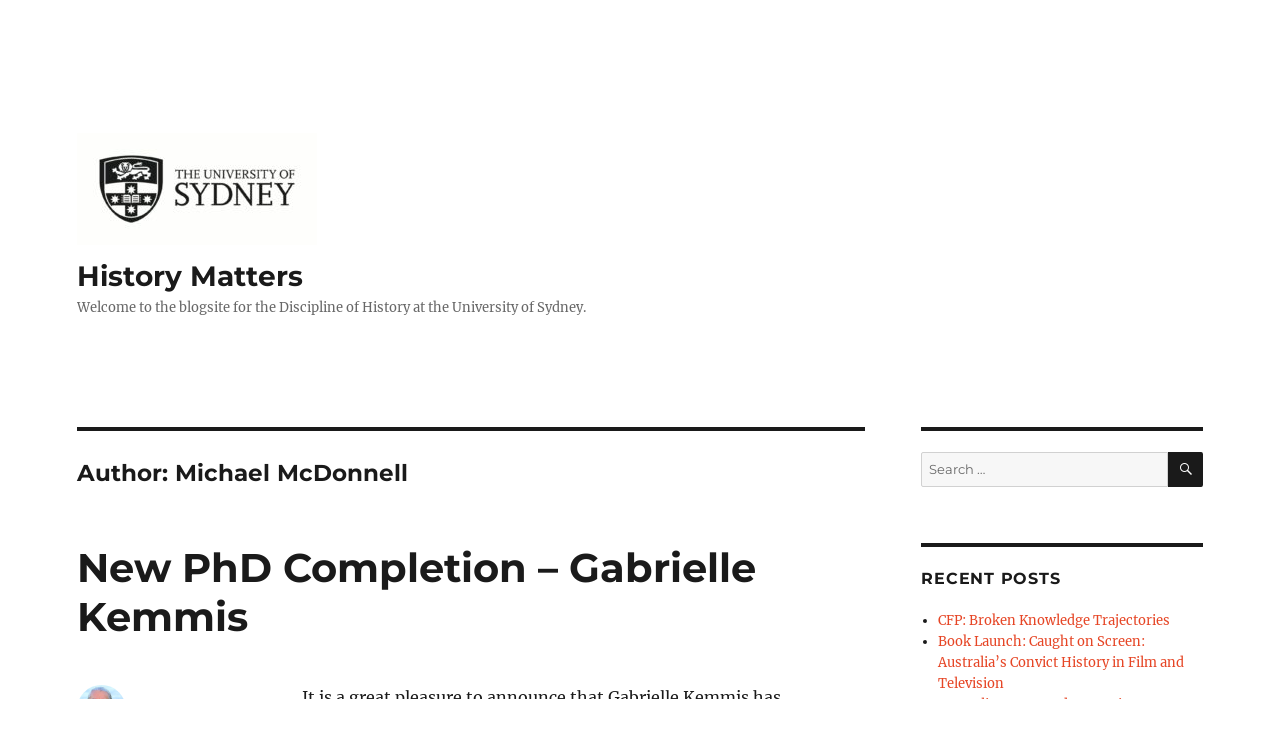

--- FILE ---
content_type: text/html; charset=UTF-8
request_url: https://historymatters.sydney.edu.au/author/mmcd2151/page/12/
body_size: 21625
content:
<!DOCTYPE html>
<html lang="en-AU" prefix="og: https://ogp.me/ns#" class="no-js">
<head>
	<meta charset="UTF-8">
	<meta name="viewport" content="width=device-width, initial-scale=1.0">
	<link rel="profile" href="https://gmpg.org/xfn/11">
		<script>
(function(html){html.className = html.className.replace(/\bno-js\b/,'js')})(document.documentElement);
//# sourceURL=twentysixteen_javascript_detection
</script>

<!-- Search Engine Optimisation by Rank Math - https://rankmath.com/ -->
<title>Michael McDonnell, Author at History Matters - Page 12 of 17</title>
<meta name="robots" content="follow, noindex"/>
<meta property="og:locale" content="en_US" />
<meta property="og:type" content="profile" />
<meta property="og:title" content="Michael McDonnell, Author at History Matters - Page 12 of 17" />
<meta property="og:url" content="https://historymatters.sydney.edu.au/author/mmcd2151/page/12/" />
<meta property="og:site_name" content="History Matters" />
<meta name="twitter:card" content="summary_large_image" />
<meta name="twitter:title" content="Michael McDonnell, Author at History Matters - Page 12 of 17" />
<meta name="twitter:label1" content="Name" />
<meta name="twitter:data1" content="Michael McDonnell" />
<meta name="twitter:label2" content="Posts" />
<meta name="twitter:data2" content="161" />
<script type="application/ld+json" class="rank-math-schema">{"@context":"https://schema.org","@graph":[{"@type":"CollegeOrUniversity","@id":"https://historymatters.sydney.edu.au/#organization","name":"History Matters","url":"https://historymatters.sydney.edu.au","logo":{"@type":"ImageObject","@id":"https://historymatters.sydney.edu.au/#logo","url":"https://historymatters.sydney.edu.au/wp-content/uploads/2019/08/cropped-uni_logo.1280.1280-1.jpeg","contentUrl":"https://historymatters.sydney.edu.au/wp-content/uploads/2019/08/cropped-uni_logo.1280.1280-1.jpeg","caption":"History Matters","inLanguage":"en-AU","width":"240","height":"112"}},{"@type":"WebSite","@id":"https://historymatters.sydney.edu.au/#website","url":"https://historymatters.sydney.edu.au","name":"History Matters","publisher":{"@id":"https://historymatters.sydney.edu.au/#organization"},"inLanguage":"en-AU"},{"@type":"BreadcrumbList","@id":"https://historymatters.sydney.edu.au/author/mmcd2151/page/12/#breadcrumb","itemListElement":[{"@type":"ListItem","position":"1","item":{"@id":"https://historymatters.sydney.edu.au","name":"Home"}}]},{"@type":"ProfilePage","@id":"https://historymatters.sydney.edu.au/author/mmcd2151/page/12/#webpage","url":"https://historymatters.sydney.edu.au/author/mmcd2151/page/12/","name":"Michael McDonnell, Author at History Matters - Page 12 of 17","isPartOf":{"@id":"https://historymatters.sydney.edu.au/#website"},"inLanguage":"en-AU","breadcrumb":{"@id":"https://historymatters.sydney.edu.au/author/mmcd2151/page/12/#breadcrumb"}},{"@type":"Person","@id":"https://historymatters.sydney.edu.au/author/mmcd2151/","name":"Michael McDonnell","url":"https://historymatters.sydney.edu.au/author/mmcd2151/","image":{"@type":"ImageObject","@id":"https://secure.gravatar.com/avatar/b417a097d5db0b705052a7eb56cff84c2a4f817d578f23830ac69b458c8fad03?s=96&amp;d=mm&amp;r=g","url":"https://secure.gravatar.com/avatar/b417a097d5db0b705052a7eb56cff84c2a4f817d578f23830ac69b458c8fad03?s=96&amp;d=mm&amp;r=g","caption":"Michael McDonnell","inLanguage":"en-AU"},"worksFor":{"@id":"https://historymatters.sydney.edu.au/#organization"},"mainEntityOfPage":{"@id":"https://historymatters.sydney.edu.au/author/mmcd2151/page/12/#webpage"}}]}</script>
<!-- /Rank Math WordPress SEO plugin -->

<link rel='dns-prefetch' href='//stats.wp.com' />
<link rel="alternate" type="application/rss+xml" title="History Matters &raquo; Feed" href="https://historymatters.sydney.edu.au/feed/" />
<link rel="alternate" type="application/rss+xml" title="History Matters &raquo; Comments Feed" href="https://historymatters.sydney.edu.au/comments/feed/" />
<link rel="alternate" type="application/rss+xml" title="History Matters &raquo; Posts by Michael McDonnell Feed" href="https://historymatters.sydney.edu.au/author/mmcd2151/feed/" />
<style id='wp-img-auto-sizes-contain-inline-css'>
img:is([sizes=auto i],[sizes^="auto," i]){contain-intrinsic-size:3000px 1500px}
/*# sourceURL=wp-img-auto-sizes-contain-inline-css */
</style>
<link rel='stylesheet' id='twentysixteen-jetpack-css' href='https://historymatters.sydney.edu.au/wp-content/plugins/jetpack/modules/theme-tools/compat/twentysixteen.css?ver=15.4' media='all' />
<style id='wp-emoji-styles-inline-css'>

	img.wp-smiley, img.emoji {
		display: inline !important;
		border: none !important;
		box-shadow: none !important;
		height: 1em !important;
		width: 1em !important;
		margin: 0 0.07em !important;
		vertical-align: -0.1em !important;
		background: none !important;
		padding: 0 !important;
	}
/*# sourceURL=wp-emoji-styles-inline-css */
</style>
<style id='wp-block-library-inline-css'>
:root{--wp-block-synced-color:#7a00df;--wp-block-synced-color--rgb:122,0,223;--wp-bound-block-color:var(--wp-block-synced-color);--wp-editor-canvas-background:#ddd;--wp-admin-theme-color:#007cba;--wp-admin-theme-color--rgb:0,124,186;--wp-admin-theme-color-darker-10:#006ba1;--wp-admin-theme-color-darker-10--rgb:0,107,160.5;--wp-admin-theme-color-darker-20:#005a87;--wp-admin-theme-color-darker-20--rgb:0,90,135;--wp-admin-border-width-focus:2px}@media (min-resolution:192dpi){:root{--wp-admin-border-width-focus:1.5px}}.wp-element-button{cursor:pointer}:root .has-very-light-gray-background-color{background-color:#eee}:root .has-very-dark-gray-background-color{background-color:#313131}:root .has-very-light-gray-color{color:#eee}:root .has-very-dark-gray-color{color:#313131}:root .has-vivid-green-cyan-to-vivid-cyan-blue-gradient-background{background:linear-gradient(135deg,#00d084,#0693e3)}:root .has-purple-crush-gradient-background{background:linear-gradient(135deg,#34e2e4,#4721fb 50%,#ab1dfe)}:root .has-hazy-dawn-gradient-background{background:linear-gradient(135deg,#faaca8,#dad0ec)}:root .has-subdued-olive-gradient-background{background:linear-gradient(135deg,#fafae1,#67a671)}:root .has-atomic-cream-gradient-background{background:linear-gradient(135deg,#fdd79a,#004a59)}:root .has-nightshade-gradient-background{background:linear-gradient(135deg,#330968,#31cdcf)}:root .has-midnight-gradient-background{background:linear-gradient(135deg,#020381,#2874fc)}:root{--wp--preset--font-size--normal:16px;--wp--preset--font-size--huge:42px}.has-regular-font-size{font-size:1em}.has-larger-font-size{font-size:2.625em}.has-normal-font-size{font-size:var(--wp--preset--font-size--normal)}.has-huge-font-size{font-size:var(--wp--preset--font-size--huge)}.has-text-align-center{text-align:center}.has-text-align-left{text-align:left}.has-text-align-right{text-align:right}.has-fit-text{white-space:nowrap!important}#end-resizable-editor-section{display:none}.aligncenter{clear:both}.items-justified-left{justify-content:flex-start}.items-justified-center{justify-content:center}.items-justified-right{justify-content:flex-end}.items-justified-space-between{justify-content:space-between}.screen-reader-text{border:0;clip-path:inset(50%);height:1px;margin:-1px;overflow:hidden;padding:0;position:absolute;width:1px;word-wrap:normal!important}.screen-reader-text:focus{background-color:#ddd;clip-path:none;color:#444;display:block;font-size:1em;height:auto;left:5px;line-height:normal;padding:15px 23px 14px;text-decoration:none;top:5px;width:auto;z-index:100000}html :where(.has-border-color){border-style:solid}html :where([style*=border-top-color]){border-top-style:solid}html :where([style*=border-right-color]){border-right-style:solid}html :where([style*=border-bottom-color]){border-bottom-style:solid}html :where([style*=border-left-color]){border-left-style:solid}html :where([style*=border-width]){border-style:solid}html :where([style*=border-top-width]){border-top-style:solid}html :where([style*=border-right-width]){border-right-style:solid}html :where([style*=border-bottom-width]){border-bottom-style:solid}html :where([style*=border-left-width]){border-left-style:solid}html :where(img[class*=wp-image-]){height:auto;max-width:100%}:where(figure){margin:0 0 1em}html :where(.is-position-sticky){--wp-admin--admin-bar--position-offset:var(--wp-admin--admin-bar--height,0px)}@media screen and (max-width:600px){html :where(.is-position-sticky){--wp-admin--admin-bar--position-offset:0px}}

/*# sourceURL=wp-block-library-inline-css */
</style><style id='global-styles-inline-css'>
:root{--wp--preset--aspect-ratio--square: 1;--wp--preset--aspect-ratio--4-3: 4/3;--wp--preset--aspect-ratio--3-4: 3/4;--wp--preset--aspect-ratio--3-2: 3/2;--wp--preset--aspect-ratio--2-3: 2/3;--wp--preset--aspect-ratio--16-9: 16/9;--wp--preset--aspect-ratio--9-16: 9/16;--wp--preset--color--black: #000000;--wp--preset--color--cyan-bluish-gray: #abb8c3;--wp--preset--color--white: #fff;--wp--preset--color--pale-pink: #f78da7;--wp--preset--color--vivid-red: #cf2e2e;--wp--preset--color--luminous-vivid-orange: #ff6900;--wp--preset--color--luminous-vivid-amber: #fcb900;--wp--preset--color--light-green-cyan: #7bdcb5;--wp--preset--color--vivid-green-cyan: #00d084;--wp--preset--color--pale-cyan-blue: #8ed1fc;--wp--preset--color--vivid-cyan-blue: #0693e3;--wp--preset--color--vivid-purple: #9b51e0;--wp--preset--color--dark-gray: #1a1a1a;--wp--preset--color--medium-gray: #686868;--wp--preset--color--light-gray: #e5e5e5;--wp--preset--color--blue-gray: #4d545c;--wp--preset--color--bright-blue: #007acc;--wp--preset--color--light-blue: #9adffd;--wp--preset--color--dark-brown: #402b30;--wp--preset--color--medium-brown: #774e24;--wp--preset--color--dark-red: #640c1f;--wp--preset--color--bright-red: #ff675f;--wp--preset--color--yellow: #ffef8e;--wp--preset--gradient--vivid-cyan-blue-to-vivid-purple: linear-gradient(135deg,rgb(6,147,227) 0%,rgb(155,81,224) 100%);--wp--preset--gradient--light-green-cyan-to-vivid-green-cyan: linear-gradient(135deg,rgb(122,220,180) 0%,rgb(0,208,130) 100%);--wp--preset--gradient--luminous-vivid-amber-to-luminous-vivid-orange: linear-gradient(135deg,rgb(252,185,0) 0%,rgb(255,105,0) 100%);--wp--preset--gradient--luminous-vivid-orange-to-vivid-red: linear-gradient(135deg,rgb(255,105,0) 0%,rgb(207,46,46) 100%);--wp--preset--gradient--very-light-gray-to-cyan-bluish-gray: linear-gradient(135deg,rgb(238,238,238) 0%,rgb(169,184,195) 100%);--wp--preset--gradient--cool-to-warm-spectrum: linear-gradient(135deg,rgb(74,234,220) 0%,rgb(151,120,209) 20%,rgb(207,42,186) 40%,rgb(238,44,130) 60%,rgb(251,105,98) 80%,rgb(254,248,76) 100%);--wp--preset--gradient--blush-light-purple: linear-gradient(135deg,rgb(255,206,236) 0%,rgb(152,150,240) 100%);--wp--preset--gradient--blush-bordeaux: linear-gradient(135deg,rgb(254,205,165) 0%,rgb(254,45,45) 50%,rgb(107,0,62) 100%);--wp--preset--gradient--luminous-dusk: linear-gradient(135deg,rgb(255,203,112) 0%,rgb(199,81,192) 50%,rgb(65,88,208) 100%);--wp--preset--gradient--pale-ocean: linear-gradient(135deg,rgb(255,245,203) 0%,rgb(182,227,212) 50%,rgb(51,167,181) 100%);--wp--preset--gradient--electric-grass: linear-gradient(135deg,rgb(202,248,128) 0%,rgb(113,206,126) 100%);--wp--preset--gradient--midnight: linear-gradient(135deg,rgb(2,3,129) 0%,rgb(40,116,252) 100%);--wp--preset--font-size--small: 13px;--wp--preset--font-size--medium: 20px;--wp--preset--font-size--large: 36px;--wp--preset--font-size--x-large: 42px;--wp--preset--spacing--20: 0.44rem;--wp--preset--spacing--30: 0.67rem;--wp--preset--spacing--40: 1rem;--wp--preset--spacing--50: 1.5rem;--wp--preset--spacing--60: 2.25rem;--wp--preset--spacing--70: 3.38rem;--wp--preset--spacing--80: 5.06rem;--wp--preset--shadow--natural: 6px 6px 9px rgba(0, 0, 0, 0.2);--wp--preset--shadow--deep: 12px 12px 50px rgba(0, 0, 0, 0.4);--wp--preset--shadow--sharp: 6px 6px 0px rgba(0, 0, 0, 0.2);--wp--preset--shadow--outlined: 6px 6px 0px -3px rgb(255, 255, 255), 6px 6px rgb(0, 0, 0);--wp--preset--shadow--crisp: 6px 6px 0px rgb(0, 0, 0);}:where(.is-layout-flex){gap: 0.5em;}:where(.is-layout-grid){gap: 0.5em;}body .is-layout-flex{display: flex;}.is-layout-flex{flex-wrap: wrap;align-items: center;}.is-layout-flex > :is(*, div){margin: 0;}body .is-layout-grid{display: grid;}.is-layout-grid > :is(*, div){margin: 0;}:where(.wp-block-columns.is-layout-flex){gap: 2em;}:where(.wp-block-columns.is-layout-grid){gap: 2em;}:where(.wp-block-post-template.is-layout-flex){gap: 1.25em;}:where(.wp-block-post-template.is-layout-grid){gap: 1.25em;}.has-black-color{color: var(--wp--preset--color--black) !important;}.has-cyan-bluish-gray-color{color: var(--wp--preset--color--cyan-bluish-gray) !important;}.has-white-color{color: var(--wp--preset--color--white) !important;}.has-pale-pink-color{color: var(--wp--preset--color--pale-pink) !important;}.has-vivid-red-color{color: var(--wp--preset--color--vivid-red) !important;}.has-luminous-vivid-orange-color{color: var(--wp--preset--color--luminous-vivid-orange) !important;}.has-luminous-vivid-amber-color{color: var(--wp--preset--color--luminous-vivid-amber) !important;}.has-light-green-cyan-color{color: var(--wp--preset--color--light-green-cyan) !important;}.has-vivid-green-cyan-color{color: var(--wp--preset--color--vivid-green-cyan) !important;}.has-pale-cyan-blue-color{color: var(--wp--preset--color--pale-cyan-blue) !important;}.has-vivid-cyan-blue-color{color: var(--wp--preset--color--vivid-cyan-blue) !important;}.has-vivid-purple-color{color: var(--wp--preset--color--vivid-purple) !important;}.has-black-background-color{background-color: var(--wp--preset--color--black) !important;}.has-cyan-bluish-gray-background-color{background-color: var(--wp--preset--color--cyan-bluish-gray) !important;}.has-white-background-color{background-color: var(--wp--preset--color--white) !important;}.has-pale-pink-background-color{background-color: var(--wp--preset--color--pale-pink) !important;}.has-vivid-red-background-color{background-color: var(--wp--preset--color--vivid-red) !important;}.has-luminous-vivid-orange-background-color{background-color: var(--wp--preset--color--luminous-vivid-orange) !important;}.has-luminous-vivid-amber-background-color{background-color: var(--wp--preset--color--luminous-vivid-amber) !important;}.has-light-green-cyan-background-color{background-color: var(--wp--preset--color--light-green-cyan) !important;}.has-vivid-green-cyan-background-color{background-color: var(--wp--preset--color--vivid-green-cyan) !important;}.has-pale-cyan-blue-background-color{background-color: var(--wp--preset--color--pale-cyan-blue) !important;}.has-vivid-cyan-blue-background-color{background-color: var(--wp--preset--color--vivid-cyan-blue) !important;}.has-vivid-purple-background-color{background-color: var(--wp--preset--color--vivid-purple) !important;}.has-black-border-color{border-color: var(--wp--preset--color--black) !important;}.has-cyan-bluish-gray-border-color{border-color: var(--wp--preset--color--cyan-bluish-gray) !important;}.has-white-border-color{border-color: var(--wp--preset--color--white) !important;}.has-pale-pink-border-color{border-color: var(--wp--preset--color--pale-pink) !important;}.has-vivid-red-border-color{border-color: var(--wp--preset--color--vivid-red) !important;}.has-luminous-vivid-orange-border-color{border-color: var(--wp--preset--color--luminous-vivid-orange) !important;}.has-luminous-vivid-amber-border-color{border-color: var(--wp--preset--color--luminous-vivid-amber) !important;}.has-light-green-cyan-border-color{border-color: var(--wp--preset--color--light-green-cyan) !important;}.has-vivid-green-cyan-border-color{border-color: var(--wp--preset--color--vivid-green-cyan) !important;}.has-pale-cyan-blue-border-color{border-color: var(--wp--preset--color--pale-cyan-blue) !important;}.has-vivid-cyan-blue-border-color{border-color: var(--wp--preset--color--vivid-cyan-blue) !important;}.has-vivid-purple-border-color{border-color: var(--wp--preset--color--vivid-purple) !important;}.has-vivid-cyan-blue-to-vivid-purple-gradient-background{background: var(--wp--preset--gradient--vivid-cyan-blue-to-vivid-purple) !important;}.has-light-green-cyan-to-vivid-green-cyan-gradient-background{background: var(--wp--preset--gradient--light-green-cyan-to-vivid-green-cyan) !important;}.has-luminous-vivid-amber-to-luminous-vivid-orange-gradient-background{background: var(--wp--preset--gradient--luminous-vivid-amber-to-luminous-vivid-orange) !important;}.has-luminous-vivid-orange-to-vivid-red-gradient-background{background: var(--wp--preset--gradient--luminous-vivid-orange-to-vivid-red) !important;}.has-very-light-gray-to-cyan-bluish-gray-gradient-background{background: var(--wp--preset--gradient--very-light-gray-to-cyan-bluish-gray) !important;}.has-cool-to-warm-spectrum-gradient-background{background: var(--wp--preset--gradient--cool-to-warm-spectrum) !important;}.has-blush-light-purple-gradient-background{background: var(--wp--preset--gradient--blush-light-purple) !important;}.has-blush-bordeaux-gradient-background{background: var(--wp--preset--gradient--blush-bordeaux) !important;}.has-luminous-dusk-gradient-background{background: var(--wp--preset--gradient--luminous-dusk) !important;}.has-pale-ocean-gradient-background{background: var(--wp--preset--gradient--pale-ocean) !important;}.has-electric-grass-gradient-background{background: var(--wp--preset--gradient--electric-grass) !important;}.has-midnight-gradient-background{background: var(--wp--preset--gradient--midnight) !important;}.has-small-font-size{font-size: var(--wp--preset--font-size--small) !important;}.has-medium-font-size{font-size: var(--wp--preset--font-size--medium) !important;}.has-large-font-size{font-size: var(--wp--preset--font-size--large) !important;}.has-x-large-font-size{font-size: var(--wp--preset--font-size--x-large) !important;}
/*# sourceURL=global-styles-inline-css */
</style>

<style id='classic-theme-styles-inline-css'>
/*! This file is auto-generated */
.wp-block-button__link{color:#fff;background-color:#32373c;border-radius:9999px;box-shadow:none;text-decoration:none;padding:calc(.667em + 2px) calc(1.333em + 2px);font-size:1.125em}.wp-block-file__button{background:#32373c;color:#fff;text-decoration:none}
/*# sourceURL=/wp-includes/css/classic-themes.min.css */
</style>
<link rel='stylesheet' id='twentysixteen-fonts-css' href='https://historymatters.sydney.edu.au/wp-content/themes/twentysixteen/fonts/merriweather-plus-montserrat-plus-inconsolata.css?ver=20230328' media='all' />
<link rel='stylesheet' id='genericons-css' href='https://historymatters.sydney.edu.au/wp-content/plugins/jetpack/_inc/genericons/genericons/genericons.css?ver=3.1' media='all' />
<link rel='stylesheet' id='twentysixteen-style-css' href='https://historymatters.sydney.edu.au/wp-content/themes/twentysixteen/style.css?ver=20251202' media='all' />
<style id='twentysixteen-style-inline-css'>

		/* Custom Link Color */
		.menu-toggle:hover,
		.menu-toggle:focus,
		a,
		.main-navigation a:hover,
		.main-navigation a:focus,
		.dropdown-toggle:hover,
		.dropdown-toggle:focus,
		.social-navigation a:hover:before,
		.social-navigation a:focus:before,
		.post-navigation a:hover .post-title,
		.post-navigation a:focus .post-title,
		.tagcloud a:hover,
		.tagcloud a:focus,
		.site-branding .site-title a:hover,
		.site-branding .site-title a:focus,
		.entry-title a:hover,
		.entry-title a:focus,
		.entry-footer a:hover,
		.entry-footer a:focus,
		.comment-metadata a:hover,
		.comment-metadata a:focus,
		.pingback .comment-edit-link:hover,
		.pingback .comment-edit-link:focus,
		.comment-reply-link,
		.comment-reply-link:hover,
		.comment-reply-link:focus,
		.required,
		.site-info a:hover,
		.site-info a:focus {
			color: #e64626;
		}

		mark,
		ins,
		button:hover,
		button:focus,
		input[type="button"]:hover,
		input[type="button"]:focus,
		input[type="reset"]:hover,
		input[type="reset"]:focus,
		input[type="submit"]:hover,
		input[type="submit"]:focus,
		.pagination .prev:hover,
		.pagination .prev:focus,
		.pagination .next:hover,
		.pagination .next:focus,
		.widget_calendar tbody a,
		.page-links a:hover,
		.page-links a:focus {
			background-color: #e64626;
		}

		input[type="date"]:focus,
		input[type="time"]:focus,
		input[type="datetime-local"]:focus,
		input[type="week"]:focus,
		input[type="month"]:focus,
		input[type="text"]:focus,
		input[type="email"]:focus,
		input[type="url"]:focus,
		input[type="password"]:focus,
		input[type="search"]:focus,
		input[type="tel"]:focus,
		input[type="number"]:focus,
		textarea:focus,
		.tagcloud a:hover,
		.tagcloud a:focus,
		.menu-toggle:hover,
		.menu-toggle:focus {
			border-color: #e64626;
		}

		@media screen and (min-width: 56.875em) {
			.main-navigation li:hover > a,
			.main-navigation li.focus > a {
				color: #e64626;
			}
		}
	
/*# sourceURL=twentysixteen-style-inline-css */
</style>
<link rel='stylesheet' id='twentysixteen-block-style-css' href='https://historymatters.sydney.edu.au/wp-content/themes/twentysixteen/css/blocks.css?ver=20240817' media='all' />
<script src="https://historymatters.sydney.edu.au/wp-includes/js/jquery/jquery.min.js?ver=3.7.1" id="jquery-core-js"></script>
<script src="https://historymatters.sydney.edu.au/wp-includes/js/jquery/jquery-migrate.min.js?ver=3.4.1" id="jquery-migrate-js"></script>
<script id="twentysixteen-script-js-extra">
var screenReaderText = {"expand":"expand child menu","collapse":"collapse child menu"};
//# sourceURL=twentysixteen-script-js-extra
</script>
<script src="https://historymatters.sydney.edu.au/wp-content/themes/twentysixteen/js/functions.js?ver=20230629" id="twentysixteen-script-js" defer data-wp-strategy="defer"></script>
<link rel="https://api.w.org/" href="https://historymatters.sydney.edu.au/wp-json/" /><link rel="alternate" title="JSON" type="application/json" href="https://historymatters.sydney.edu.au/wp-json/wp/v2/users/2" /><link rel="EditURI" type="application/rsd+xml" title="RSD" href="https://historymatters.sydney.edu.au/xmlrpc.php?rsd" />
<meta name="generator" content="WordPress 6.9" />
	<style>img#wpstats{display:none}</style>
		<style>.recentcomments a{display:inline !important;padding:0 !important;margin:0 !important;}</style><style id="custom-background-css">
body.custom-background { background-color: #ffffff; }
</style>
	<script id="google_gtagjs" src="https://www.googletagmanager.com/gtag/js?id=G-P5ECPXE1TQ" async></script>
<script id="google_gtagjs-inline">
window.dataLayer = window.dataLayer || [];function gtag(){dataLayer.push(arguments);}gtag('js', new Date());gtag('config', 'G-P5ECPXE1TQ', {} );
</script>
<link rel="icon" href="https://historymatters.sydney.edu.au/wp-content/uploads/2019/08/cropped-uni_icon_logo-32x32.jpg" sizes="32x32" />
<link rel="icon" href="https://historymatters.sydney.edu.au/wp-content/uploads/2019/08/cropped-uni_icon_logo-192x192.jpg" sizes="192x192" />
<link rel="apple-touch-icon" href="https://historymatters.sydney.edu.au/wp-content/uploads/2019/08/cropped-uni_icon_logo-180x180.jpg" />
<meta name="msapplication-TileImage" content="https://historymatters.sydney.edu.au/wp-content/uploads/2019/08/cropped-uni_icon_logo-270x270.jpg" />
</head>

<body class="archive paged author author-mmcd2151 author-2 custom-background wp-custom-logo wp-embed-responsive paged-12 author-paged-12 wp-theme-twentysixteen group-blog hfeed">
<div id="page" class="site">
	<div class="site-inner">
		<a class="skip-link screen-reader-text" href="#content">
			Skip to content		</a>

		<header id="masthead" class="site-header">
			<div class="site-header-main">
				<div class="site-branding">
					<a href="https://historymatters.sydney.edu.au/" class="custom-logo-link" rel="home"><img width="240" height="112" src="https://historymatters.sydney.edu.au/wp-content/uploads/2019/08/cropped-uni_logo.1280.1280-1.jpeg" class="custom-logo" alt="History Matters" decoding="async" /></a>						<p class="site-title"><a href="https://historymatters.sydney.edu.au/" rel="home" >History Matters</a></p>
												<p class="site-description">Welcome to the blogsite for the Discipline of History at the University of Sydney.</p>
									</div><!-- .site-branding -->

							</div><!-- .site-header-main -->

					</header><!-- .site-header -->

		<div id="content" class="site-content">

	<div id="primary" class="content-area">
		<main id="main" class="site-main">

		
			<header class="page-header">
				<h1 class="page-title">Author: <span>Michael McDonnell</span></h1>			</header><!-- .page-header -->

			
<article id="post-256" class="post-256 post type-post status-publish format-standard hentry category-postgraduate-matters">
	<header class="entry-header">
		
		<h2 class="entry-title"><a href="https://historymatters.sydney.edu.au/2017/06/new-phd-completion-gabrielle-kemmis/" rel="bookmark">New PhD Completion &#8211; Gabrielle Kemmis</a></h2>	</header><!-- .entry-header -->

	
	
	<div class="entry-content">
		<p>It is a great pleasure to announce that Gabrielle Kemmis has successfully completed her PhD. Her thesis, on the Psychology Strategy Board and America’s campaign to win the Cold War offered a history of a little-studied and short-lived government entity that Gabrielle argued had an outsized influence on government thinking and policy-making at a crucial moment in the history of the Cold War. Examiners praised the work for its originality, as well as its engagement with a broader conversation about the “incredible allure” that psychology and the social sciences held for policymakers in the mid-twentieth century. Based on a rich array of archival sources, examiners noted that the thesis showed a “truly impressive grasp of the wide range of secondary literature” and “adds significantly to our knowledge” of the role of the PSB in fostering new approaches to the Cold War.<br />
As Gabrielle’s supervisor in the closing stages of the thesis, I might also add that this important and impressive achievement was accomplished in the face of and despite a number of very difficult professional and personal setbacks that could have easily derailed the progress and outcome of the thesis were it not for Gabrielle’s determination to see it through. The successful completion of the thesis, then, is a testament to Gabrielle’s commitment, drive, and resilience and her ability and desire to learn and to teach others even in the face of a great deal of adversity (also reflected in her much-lauded tutoring work in two separate units of study this semester!). It is a remarkable achievement.<br />
Her thesis can be accessed at the Sydney eScholarship Repository, where it has been assigned the following identifier: <a href="http://hdl.handle.net/2123/16781" target="_blank" rel="noopener">http://hdl.handle.net/2123/16781</a><br />
Again, while it is technically not official until graduation, I’m sure I am not the only one keen to offer a warm congratulations to Dr. Kemmis!<br />
Mike M.</p>
	</div><!-- .entry-content -->

	<footer class="entry-footer">
		<span class="byline"><img alt='' src='https://secure.gravatar.com/avatar/b417a097d5db0b705052a7eb56cff84c2a4f817d578f23830ac69b458c8fad03?s=49&#038;d=mm&#038;r=g' srcset='https://secure.gravatar.com/avatar/b417a097d5db0b705052a7eb56cff84c2a4f817d578f23830ac69b458c8fad03?s=98&#038;d=mm&#038;r=g 2x' class='avatar avatar-49 photo' height='49' width='49' decoding='async'/><span class="screen-reader-text">Author </span><span class="author vcard"><a class="url fn n" href="https://historymatters.sydney.edu.au/author/mmcd2151/">Michael McDonnell</a></span></span><span class="posted-on"><span class="screen-reader-text">Posted on </span><a href="https://historymatters.sydney.edu.au/2017/06/new-phd-completion-gabrielle-kemmis/" rel="bookmark"><time class="entry-date published updated" datetime="2017-06-01T14:02:23+10:00">June 1, 2017</time></a></span><span class="cat-links"><span class="screen-reader-text">Categories </span><a href="https://historymatters.sydney.edu.au/category/postgraduate-matters/" rel="category tag">Postgraduate Matters</a></span>			</footer><!-- .entry-footer -->
</article><!-- #post-256 -->

<article id="post-252" class="post-252 post type-post status-publish format-standard hentry category-postgraduate-matters">
	<header class="entry-header">
		
		<h2 class="entry-title"><a href="https://historymatters.sydney.edu.au/2017/05/new-phd-students-in-the-department-of-history/" rel="bookmark">New PhD Students in the Department of History</a></h2>	</header><!-- .entry-header -->

	
	
	<div class="entry-content">
		<p>Just a brief note to introduce you to two new-ish postgrad students who joined us a little later in the year than our initial cohort. Matthew and Anne have been participating in the first year seminar with Chris Hilliard and I am sure everyone will join me in welcoming them to the department.<br />
<strong>Matthew Sullivan</strong>: PhD, part time. Supervisors: Shane White and Thomas Adams. I&#8217;m undertaking an examination of the conflict between the Black Liberation Army (BLA) and the New York Police Department (NYPD) during the 1970s. The project will explore the origin, progress and recollection of the conflict in its political and cultural context.  <a href="/cdn-cgi/l/email-protection" class="__cf_email__" data-cfemail="45283630297375767705302b2c6b363c212b203c6b2021306b2430">[email&#160;protected]</a><br />
<strong>Anne Thoeming</strong>: PhD, full-time. Supervisors: Julia Horne and Sophie Loy-Wilson. My thesis is a biographical study of Dr Herbert Moran &#8211; Australian medical intellectual, footballer, cancer specialist, prolific author and Mussolini supporter. <a href="/cdn-cgi/l/email-protection" class="__cf_email__" data-cfemail="b2d3c6dadd84878585f2c7dcdb9cc1cbd6dcd7cb9cd7d6c79cd3c7">[email&#160;protected]</a><br />
For a list of the other students who joined us in late 2016 or early 2017, please see <a href="http://blogs.usyd.edu.au/historymatters/2017/03/new_research_students_in_the_d_1.html" target="_blank" rel="noopener">http://blogs.usyd.edu.au/historymatters/2017/03/new_research_students_in_the_d_1.html</a><br />
Thanks,<br />
Mike M.</p>
	</div><!-- .entry-content -->

	<footer class="entry-footer">
		<span class="byline"><img alt='' src='https://secure.gravatar.com/avatar/b417a097d5db0b705052a7eb56cff84c2a4f817d578f23830ac69b458c8fad03?s=49&#038;d=mm&#038;r=g' srcset='https://secure.gravatar.com/avatar/b417a097d5db0b705052a7eb56cff84c2a4f817d578f23830ac69b458c8fad03?s=98&#038;d=mm&#038;r=g 2x' class='avatar avatar-49 photo' height='49' width='49' decoding='async'/><span class="screen-reader-text">Author </span><span class="author vcard"><a class="url fn n" href="https://historymatters.sydney.edu.au/author/mmcd2151/">Michael McDonnell</a></span></span><span class="posted-on"><span class="screen-reader-text">Posted on </span><a href="https://historymatters.sydney.edu.au/2017/05/new-phd-students-in-the-department-of-history/" rel="bookmark"><time class="entry-date published updated" datetime="2017-05-26T16:26:07+10:00">May 26, 2017</time></a></span><span class="cat-links"><span class="screen-reader-text">Categories </span><a href="https://historymatters.sydney.edu.au/category/postgraduate-matters/" rel="category tag">Postgraduate Matters</a></span>			</footer><!-- .entry-footer -->
</article><!-- #post-252 -->

<article id="post-251" class="post-251 post type-post status-publish format-standard hentry category-department-news-and-events">
	<header class="entry-header">
		
		<h2 class="entry-title"><a href="https://historymatters.sydney.edu.au/2017/05/history-on-monday-seminar-series-semester-2-2017/" rel="bookmark">History on Monday &#8211; Seminar Series Semester 2, 2017</a></h2>	</header><!-- .entry-header -->

	
	
	<div class="entry-content">
		<p>The Department of History at the University of Sydney presents:<br />
<strong>History on Monday</strong><br />
Seminar Series for Postgraduates and Faculty<br />
Held at 12.10-1.30<br />
in Woolley Common Room, Woolley Building A22<br />
(Enter Woolley through the entrance on Science Road and climb the stairs in front of you. Turn left down the corridor, and the WCR is the door at the end of the hall)<br />
Click <a href="http://sydney.edu.au/arts/about/maps.shtml?locationID=A20" target="_blank" rel="noopener">here for map</a><br />
2016 Coordinator:<br />
<a href="http://sydney.edu.au/arts/history/staff/profiles/dirk.moses.php" target="_blank" rel="noopener">Professor Dirk Moses</a><br />
The semester at a glance:<br />
<strong>Semester 2 2017</strong><br />
7 August<br />
Ayhan Aktar (Bilgi University, Istanbul)<br />
Remembering and Forgetting: Official Histories and Silenced Memories in Turkey<br />
14 August<br />
Leigh Ann Wheeler (SUNY Binghamton)<br />
Sexual Civil Liberties and the Rise of Gay Rights: An Untold History of Stealth and Wealth<br />
21 August<br />
Phillippa Hetherington (School of Slavonic and East European Studies, London)<br />
Imperial Governmentalities and the Campaign to End the Traffic in Women in the Russian Empire<br />
28 August<br />
Alison Bashford (University of Cambridge)<br />
Gendering Modern World History<br />
4 September<br />
Anna Ross (University of Warwick)<br />
Tetouan: Spanish Imperialism after the Americas, 1913-56<br />
11 September<br />
Frances Steel (University of Wollongong)<br />
Anglo Worlds in Motion and Transpacific Encounters<br />
18 September<br />
Saliha Belmessous (UNSW)<br />
Emancipation within Empire, Algeria, 1945-1962<br />
25 AVCC Common Week<br />
2 October<br />
Labour Day<br />
9 October<br />
Katie McDonough (Western Sydney University)<br />
Public Works Laboratory: Experiments in Provincial Governance in Eighteenth-Century France<br />
16 October<br />
Stephen Macekura (Indiana University Bloomington)<br />
The Rhodesian Quandary: Accounting for International Development in the 1940s and 1950s<br />
23 October<br />
Andreas Stucki (University of Bern)<br />
Engendering the Iberian Empires: Domesticity, Female Cooperation, Violence and Resistance, c. 1955-1975<br />
30 October<br />
Richard Steigmann-Gall (Kent State University)<br />
Star-Spangled Fascism: American Interwar Political Extremism in Comparative Perspective</p>
	</div><!-- .entry-content -->

	<footer class="entry-footer">
		<span class="byline"><img alt='' src='https://secure.gravatar.com/avatar/b417a097d5db0b705052a7eb56cff84c2a4f817d578f23830ac69b458c8fad03?s=49&#038;d=mm&#038;r=g' srcset='https://secure.gravatar.com/avatar/b417a097d5db0b705052a7eb56cff84c2a4f817d578f23830ac69b458c8fad03?s=98&#038;d=mm&#038;r=g 2x' class='avatar avatar-49 photo' height='49' width='49' decoding='async'/><span class="screen-reader-text">Author </span><span class="author vcard"><a class="url fn n" href="https://historymatters.sydney.edu.au/author/mmcd2151/">Michael McDonnell</a></span></span><span class="posted-on"><span class="screen-reader-text">Posted on </span><a href="https://historymatters.sydney.edu.au/2017/05/history-on-monday-seminar-series-semester-2-2017/" rel="bookmark"><time class="entry-date published updated" datetime="2017-05-26T12:27:02+10:00">May 26, 2017</time></a></span><span class="cat-links"><span class="screen-reader-text">Categories </span><a href="https://historymatters.sydney.edu.au/category/department-news-and-events/" rel="category tag">Department News and Events</a></span>			</footer><!-- .entry-footer -->
</article><!-- #post-251 -->

<article id="post-250" class="post-250 post type-post status-publish format-standard hentry category-department-news-and-events">
	<header class="entry-header">
		
		<h2 class="entry-title"><a href="https://historymatters.sydney.edu.au/2017/05/three-first-books-by-history-department-staff-launched/" rel="bookmark">Three first books by History Department staff launched</a></h2>	</header><!-- .entry-header -->

	
	
	<div class="entry-content">
		<p><img loading="lazy" decoding="async" alt="Crowd 2.jpg" src="https://historymatters.sydney.edu.au/wp-content/uploads/2019/08/Crowd-2.jpg" width="320" height="211" /><br />
<em>Dr Anne Rees (right, centre) talks of the impact that </em>Australians in Shanghai<em> should make</em><br />
On 21 March, the Department of History celebrated a launch of three books by its lecturers before an audience of over 40 colleagues and friends.<br />
* Chin Jou, <a href="http://www.press.uchicago.edu/ucp/books/book/chicago/S/bo14193313.html" target="_blank" rel="noopener">Supersizing Urban America: How Inner Cities Got Fast Food with Government Help</a> (University of Chicago Press, 2017):<br />
Launcher: Warwick Anderson<br />
* Sophie Loy-Wilson, <a href="https://www.routledge.com/Australians-in-Shanghai-Race-Rights-and-Nation-in-Treaty-Port-China/Loy-Wilson/p/book/9781138797628" target="_blank" rel="noopener">Australians in Shanghai: Race, Rights and Nation in Treaty Port China </a>(Routledge, 2017):<br />
Launcher: Ann Rees with introduction by Kirsten McKenzie.<br />
* Marco Duranti, <a href="https://global.oup.com/academic/product/the-conservative-human-rights-revolution-9780199811380?cc=au&#038;lang=en&#038;" target="_blank" rel="noopener">The Conservative Human Rights Revolution: European Identity, Transnational Politics, and the Origins of the European Convention</a> (Oxford University Press, 2017):<br />
Launcher: Danielle Celermajer<br />
The Department thanks the launchers and congratulates Chin, Sophie, and Marco on their tremendous achievement.<br />
The Department also thanks Dirk Moses and Natasha Wheatley for generously offering to host the triple book launch.<br />
<img loading="lazy" decoding="async" alt="Warwick and Chin.jpg" src="https://historymatters.sydney.edu.au/wp-content/uploads/2019/08/Warwick-and-Chin.jpg" width="280" height="211" /><br />
<em>Professor Warwick Anderson lauds Dr. Chin Jou&#8217;s </em>provocative Supersizing Urban America, <em>while Dr. Jou (middle, left) looks on.</em></p>
	</div><!-- .entry-content -->

	<footer class="entry-footer">
		<span class="byline"><img alt='' src='https://secure.gravatar.com/avatar/b417a097d5db0b705052a7eb56cff84c2a4f817d578f23830ac69b458c8fad03?s=49&#038;d=mm&#038;r=g' srcset='https://secure.gravatar.com/avatar/b417a097d5db0b705052a7eb56cff84c2a4f817d578f23830ac69b458c8fad03?s=98&#038;d=mm&#038;r=g 2x' class='avatar avatar-49 photo' height='49' width='49' loading='lazy' decoding='async'/><span class="screen-reader-text">Author </span><span class="author vcard"><a class="url fn n" href="https://historymatters.sydney.edu.au/author/mmcd2151/">Michael McDonnell</a></span></span><span class="posted-on"><span class="screen-reader-text">Posted on </span><a href="https://historymatters.sydney.edu.au/2017/05/three-first-books-by-history-department-staff-launched/" rel="bookmark"><time class="entry-date published updated" datetime="2017-05-26T12:10:59+10:00">May 26, 2017</time></a></span><span class="cat-links"><span class="screen-reader-text">Categories </span><a href="https://historymatters.sydney.edu.au/category/department-news-and-events/" rel="category tag">Department News and Events</a></span>			</footer><!-- .entry-footer -->
</article><!-- #post-250 -->

<article id="post-249" class="post-249 post type-post status-publish format-standard hentry category-department-news-and-events">
	<header class="entry-header">
		
		<h2 class="entry-title"><a href="https://historymatters.sydney.edu.au/2017/05/new-reviews-for-our-latest-published-books/" rel="bookmark">New Reviews for our Latest Published Books</a></h2>	</header><!-- .entry-header -->

	
	
	<div class="entry-content">
		<p>Books by some of our newest members of staff at the History Department are making waves around the world.<br />
The prestigious <em>Times Higher Education Supplement</em> recently reviewed Chin Jou&#8217;s book, <em>Supersizing Urban America</em> at <a href="https://www.timeshighereducation.com/books/review-supersizing-urban-america-chin-jou-university-of-chicago-press" target="_blank" rel="noopener">https://www.timeshighereducation.com/books/review-supersizing-urban-america-chin-jou-university-of-chicago-press</a><br />
The influential <em>Australian Book Review</em> took on Miranda Johnson&#8217;s <em>The Land is our History: </em><a href="https://www.australianbookreview.com.au/abr-online/current-issue/may/4058-kevin-bell-reviews-the-land-is-our-history-indigeneity-law-and-the-settler-state-by-miranda-johns" target="_blank" rel="noopener">https://www.australianbookreview.com.au/abr-online/current-issue/may/4058-kevin-bell-reviews-the-land-is-our-history-indigeneity-law-and-the-settler-state-by-miranda-johns</a>on<br />
<em>Dissent</em> magazine looked at Marco Duranti&#8217;s The Conservative Human Rights Revolution at <a href="https://www.dissentmagazine.org/article/conservative-internationalism-review-marco-duranti-samuel-moyn-christian-human-rights" target="_blank" rel="noopener">https://www.dissentmagazine.org/article/conservative-internationalism-review-marco-duranti-samuel-moyn-christian-human-rights</a><br />
And the <em>Times Literary Supplement</em> reviewed David Brophy&#8217;s book, <em>Uyghur Nation</em> at <a href="http://www.the-tls.co.uk/articles/private/david-brophy-politics-china-uyghur/?akamai-teaser=true" target="_blank" rel="noopener">http://www.the-tls.co.uk/articles/private/david-brophy-politics-china-uyghur/?akamai-teaser=true</a><br />
It is a privilege to work with such a talented group of people.<br />
Congrats to Chin, Miranda, Marco and David!</p>
	</div><!-- .entry-content -->

	<footer class="entry-footer">
		<span class="byline"><img alt='' src='https://secure.gravatar.com/avatar/b417a097d5db0b705052a7eb56cff84c2a4f817d578f23830ac69b458c8fad03?s=49&#038;d=mm&#038;r=g' srcset='https://secure.gravatar.com/avatar/b417a097d5db0b705052a7eb56cff84c2a4f817d578f23830ac69b458c8fad03?s=98&#038;d=mm&#038;r=g 2x' class='avatar avatar-49 photo' height='49' width='49' loading='lazy' decoding='async'/><span class="screen-reader-text">Author </span><span class="author vcard"><a class="url fn n" href="https://historymatters.sydney.edu.au/author/mmcd2151/">Michael McDonnell</a></span></span><span class="posted-on"><span class="screen-reader-text">Posted on </span><a href="https://historymatters.sydney.edu.au/2017/05/new-reviews-for-our-latest-published-books/" rel="bookmark"><time class="entry-date published updated" datetime="2017-05-26T11:14:12+10:00">May 26, 2017</time></a></span><span class="cat-links"><span class="screen-reader-text">Categories </span><a href="https://historymatters.sydney.edu.au/category/department-news-and-events/" rel="category tag">Department News and Events</a></span>			</footer><!-- .entry-footer -->
</article><!-- #post-249 -->

<article id="post-232" class="post-232 post type-post status-publish format-standard hentry category-department-news-and-events">
	<header class="entry-header">
		
		<h2 class="entry-title"><a href="https://historymatters.sydney.edu.au/2017/03/new-book-in-the-department-of-history/" rel="bookmark">New Book in the Department of History</a></h2>	</header><!-- .entry-header -->

	
	
	<div class="entry-content">
		<p>A belated congratulations to <a href="http://sydney.edu.au/arts/staff/profiles/sophie.loy-wilson.php" target="_blank" rel="noopener"><strong>Dr. Sophie Loy-Wilson</strong></a> on the publication of her book, <em>Australians in Shanghai: Race, Rights and Nation in Treaty Port China </em>(Routledge, 2017).<br />
<img loading="lazy" decoding="async" alt="australians in shanghai.jpeg" src="https://historymatters.sydney.edu.au/wp-content/uploads/2019/08/australians-in-shanghai.jpeg" width="180" height="270" /> <img loading="lazy" decoding="async" alt="Sophie.jpeg" src="https://historymatters.sydney.edu.au/wp-content/uploads/2019/08/Sophie.jpeg" width="180" height="270" /><br />
This work focuses on a diverse community of Australians who settled in Shanghai in the first half of the twentieth century and forged a ‘China trade’, circulating goods, people and ideas across the South China Sea, from Shanghai and Hong Kong to Sydney and Melbourne. In following the life trajectories of these Australians, the book addresses one of the pervading tensions of race, empire and nation in the twentieth century: the relationship between working-class aspirations for social mobility and the exclusionary and discriminatory practices of white settler societies.<br />
The book has already featured in an ABC news story, which you can read <a href="http://www.abc.net.au/news/2016-09-21/daisy-kwok-and-lost-history-of-chinese-australians-in-china/7861214" target="_blank" rel="noopener">here</a>, and/or listen to the <a href="http://www.abc.net.au/radionational/programs/earshot/shanghai-princess/7835528" target="_blank" rel="noopener">Earshot program</a> produced by Sophie and Tamson Pietsch.<br />
More information about the book can be found <a href="https://www.routledge.com/Australians-in-Shanghai-Race-Rights-and-Nation-in-Treaty-Port-China/Loy-Wilson/p/book/9781138797628" target="_blank" rel="noopener">here</a>.<br />
We look forward to launching the book at the University of Sydney when Sophie returns from maternity leave. Many congratulations.</p>
	</div><!-- .entry-content -->

	<footer class="entry-footer">
		<span class="byline"><img alt='' src='https://secure.gravatar.com/avatar/b417a097d5db0b705052a7eb56cff84c2a4f817d578f23830ac69b458c8fad03?s=49&#038;d=mm&#038;r=g' srcset='https://secure.gravatar.com/avatar/b417a097d5db0b705052a7eb56cff84c2a4f817d578f23830ac69b458c8fad03?s=98&#038;d=mm&#038;r=g 2x' class='avatar avatar-49 photo' height='49' width='49' loading='lazy' decoding='async'/><span class="screen-reader-text">Author </span><span class="author vcard"><a class="url fn n" href="https://historymatters.sydney.edu.au/author/mmcd2151/">Michael McDonnell</a></span></span><span class="posted-on"><span class="screen-reader-text">Posted on </span><a href="https://historymatters.sydney.edu.au/2017/03/new-book-in-the-department-of-history/" rel="bookmark"><time class="entry-date published updated" datetime="2017-03-30T12:01:27+10:00">March 30, 2017</time></a></span><span class="cat-links"><span class="screen-reader-text">Categories </span><a href="https://historymatters.sydney.edu.au/category/department-news-and-events/" rel="category tag">Department News and Events</a></span>			</footer><!-- .entry-footer -->
</article><!-- #post-232 -->

<article id="post-231" class="post-231 post type-post status-publish format-standard hentry category-department-news-and-events">
	<header class="entry-header">
		
		<h2 class="entry-title"><a href="https://historymatters.sydney.edu.au/2017/03/history-on-monday-seminar-series-semester-1-2017/" rel="bookmark">History on Monday &#8211; Seminar Series Semester 1, 2017</a></h2>	</header><!-- .entry-header -->

	
	
	<div class="entry-content">
		<p>The Department of History at the University of Sydney presents:<br />
<strong>History on Monday</strong><br />
Seminar Series for Postgraduates and Faculty<br />
Held at 12.10-1.30<br />
in Woolley Common Room, Woolley Building A22<br />
(Enter Woolley through the entrance on Science Road and climb the stairs in front of you. Turn left down the corridor, and the WCR is the door at the end of the hall)<br />
Click <a href="http://sydney.edu.au/arts/about/maps.shtml?locationID=A20" target="_blank" rel="noopener">here for map</a><br />
2016 Coordinator:<br />
<a href="http://sydney.edu.au/arts/history/staff/profiles/dirk.moses.php" target="_blank" rel="noopener">Professor Dirk Moses</a><br />
The semester at a glance<br />
Semester 1 2017<br />
13 March<br />
Max Paul Friedman (American University, Washington, DC)<br />
The Containment of the United States: Latin America and the Limits of Principle<br />
20 March<br />
Adrian Vickers (Asian Studies/University of Sydney)<br />
Art and Politics in 1950s Indonesia<br />
27 March<br />
Daniela Helbig (History and Philosophy of Science/University of Sydney)<br />
Life without Toothache: Hans Blumenberg on History of Science as Theoretical Attitude<br />
3 April<br />
Andres Rodriguez (History/University of Sydney)<br />
Listening to Minorities: Citizenship and Ethnic Representation in Early Post-War China (1945-49)<br />
10 April<br />
Nicholas Baker (Macquarie University)<br />
Trust, Risk, Credit: Taking Chances on the Future in the Renaissance Marketplace<br />
17 April AVCC Common Week<br />
24 April<br />
Anna Clark (University of Minnesota)<br />
Rethinking Individualism in New Zealand and the British Empire<br />
1 May<br />
Alanna O’Malley (Leiden University)<br />
Internationalism and the Challenge to the Liberal World Order: The United Nations and the Rise of the Global South, 1955-1981<br />
8 May<br />
Jamie Martin (Laureate Research Program in International History/University of Sydney)<br />
Governing Global Capitalism in the Era of Total War<br />
15 May<br />
Hans-Lukas Kieser (University of Newcastle)<br />
Holy Scripture and Apocalypticism in Today’s Levant<br />
22 May<br />
Mélanie Lamotte (University of Cambridge)<br />
Before Race Mattered: Ethnic Prejudice in the French Empire, c. 1635-1767<br />
29 May<br />
Tim Allender (Education/University of Sydney)<br />
Racial Cure and Pious Learning: Gender, Feminism and Empire<br />
5 June<br />
Maartje Abbenhuis (University of Auckland)<br />
Fence Sitting? Asking Questions of Neutrals and Neutrality in International History<br />
For updated details, please see our <a href="http://sydney.edu.au/arts/history/about_us/hom.shtml" target="_blank" rel="noopener">website</a>.</p>
	</div><!-- .entry-content -->

	<footer class="entry-footer">
		<span class="byline"><img alt='' src='https://secure.gravatar.com/avatar/b417a097d5db0b705052a7eb56cff84c2a4f817d578f23830ac69b458c8fad03?s=49&#038;d=mm&#038;r=g' srcset='https://secure.gravatar.com/avatar/b417a097d5db0b705052a7eb56cff84c2a4f817d578f23830ac69b458c8fad03?s=98&#038;d=mm&#038;r=g 2x' class='avatar avatar-49 photo' height='49' width='49' loading='lazy' decoding='async'/><span class="screen-reader-text">Author </span><span class="author vcard"><a class="url fn n" href="https://historymatters.sydney.edu.au/author/mmcd2151/">Michael McDonnell</a></span></span><span class="posted-on"><span class="screen-reader-text">Posted on </span><a href="https://historymatters.sydney.edu.au/2017/03/history-on-monday-seminar-series-semester-1-2017/" rel="bookmark"><time class="entry-date published updated" datetime="2017-03-25T11:04:59+10:00">March 25, 2017</time></a></span><span class="cat-links"><span class="screen-reader-text">Categories </span><a href="https://historymatters.sydney.edu.au/category/department-news-and-events/" rel="category tag">Department News and Events</a></span>			</footer><!-- .entry-footer -->
</article><!-- #post-231 -->

<article id="post-230" class="post-230 post type-post status-publish format-standard hentry category-department-news-and-events">
	<header class="entry-header">
		
		<h2 class="entry-title"><a href="https://historymatters.sydney.edu.au/2017/03/book-launch-miranda-johnson/" rel="bookmark">Book Launch &#8211; Miranda Johnson</a></h2>	</header><!-- .entry-header -->

	
	
	<div class="entry-content">
		<p>Miranda Johnson: The Land is our History (Oxford University Press, 2016)<br />
<img loading="lazy" decoding="async" alt="Johnson book.jpeg" src="https://historymatters.sydney.edu.au/wp-content/uploads/2019/08/Johnson-book.jpeg" width="180" height="273" /><img loading="lazy" decoding="async" alt="Miranda.jpg" src="https://historymatters.sydney.edu.au/wp-content/uploads/2019/08/Miranda.jpg" width="180" height="270" /><br />
<a href="https://global.oup.com/academic/product/the-land-is-our-history-9780190600068?cc=au&#038;lang=en&#038;#" target="_blank" rel="noopener">The Land Is Our History</a> tells the story of indigenous legal activism at a critical political and cultural juncture in Australia, Canada, and New Zealand. In the late 1960s, indigenous activists protested assimilation policies and the usurpation of their lands as a new mining boom took off, radically threatening their collective identities. Often excluded from legal recourse in the past, indigenous leaders took their claims to court with remarkable results. For the first time, their distinctive histories were admitted as evidence of their rights.<br />
Miranda Johnson examines how indigenous peoples advocated for themselves in courts and commissions of inquiry between the early 1970s to the mid-1990s, chronicling an extraordinary and overlooked history in which virtually disenfranchised peoples forced powerful settler democracies to reckon with their demands. Based on extensive archival research and interviews with leading participants, The Land Is Our History brings to the fore complex and rich discussions among activists, lawyers, anthropologists, judges, and others in the context of legal cases in far-flung communities dealing with rights, history, and identity. The effects of these debates were unexpectedly wide-ranging. By asserting that they were the first peoples of the land, indigenous leaders compelled the powerful settler states that surrounded them to negotiate their rights and status. Fracturing national myths and making new stories of origin necessary, indigenous peoples&#8217; claims challenged settler societies to rethink their sense of belonging.<br />
<a href="http://sydney.edu.au/arts/history/staff/profiles/miranda.johnson.php" target="_blank" rel="noopener">Miranda Johnson</a> is a historian of indigenous peoples and settler colonialism in the Anglophone post/colonial world, most specifically in North America and the Pacific. At the University of Sydney, She holds an appointment as a lecturer in the Department of History. She was previously Postdoctoral Research Fellow in the School of Philosophical and Historical Inquiry, Faculty of Arts and Social Sciences and in the Centre for Values, Ethics and the Law in Medicine, Faculty of Medicine, as part of Professor Warwick Anderson’s ARC Laureate Fellowship project, “Race and Ethnicity in the Global South”. She has taught at the University of Wisconsin-Madison and the University of Michigan.<br />
Tues. 28 March, 5pm-6.30pm, REGS Western Tower Balcony, Quadrangle<br />
Please see the link below for an invitation to a book launch for Miranda Johnson’s The Land is Our History: Indigeneity, Law, and the Settler State published by Oxford late last year.<br />
<a href="http://blogs.usyd.edu.au/historymatters/Booklaunchflier%5B1%5D.pdf" target="_blank" rel="noopener">Download file</a><br />
All are warmly invited to join us at REGS on Tuesday 28 March, at 5pm. Duncan Ivison will launch the book.<br />
Please RSVP to <a href="/cdn-cgi/l/email-protection#[base64]" entry-footer">
		<span class="byline"><img alt='' src='https://secure.gravatar.com/avatar/b417a097d5db0b705052a7eb56cff84c2a4f817d578f23830ac69b458c8fad03?s=49&#038;d=mm&#038;r=g' srcset='https://secure.gravatar.com/avatar/b417a097d5db0b705052a7eb56cff84c2a4f817d578f23830ac69b458c8fad03?s=98&#038;d=mm&#038;r=g 2x' class='avatar avatar-49 photo' height='49' width='49' loading='lazy' decoding='async'/><span class="screen-reader-text">Author </span><span class="author vcard"><a class="url fn n" href="https://historymatters.sydney.edu.au/author/mmcd2151/">Michael McDonnell</a></span></span><span class="posted-on"><span class="screen-reader-text">Posted on </span><a href="https://historymatters.sydney.edu.au/2017/03/book-launch-miranda-johnson/" rel="bookmark"><time class="entry-date published updated" datetime="2017-03-24T16:53:28+10:00">March 24, 2017</time></a></span><span class="cat-links"><span class="screen-reader-text">Categories </span><a href="https://historymatters.sydney.edu.au/category/department-news-and-events/" rel="category tag">Department News and Events</a></span>			</footer><!-- .entry-footer -->
</article><!-- #post-230 -->

<article id="post-229" class="post-229 post type-post status-publish format-standard hentry category-postgraduate-matters">
	<header class="entry-header">
		
		<h2 class="entry-title"><a href="https://historymatters.sydney.edu.au/2017/03/new-postgraduate-seminar-series-history-on-thursday/" rel="bookmark">New Postgraduate Seminar Series: &#8216;History on Thursday&#8217;</a></h2>	</header><!-- .entry-header -->

	
	
	<div class="entry-content">
		<p>The postgraduate reps and community have now launched a new postgraduate seminar series called History on Thursday. These seminars are designed to give postgraduate students a chance to practice presenting their work and engage in giving and receiving feedback. The next seminar will be on Monday 6 April, see below for details. They are also looking for expressions of interests for presenters for the May sessions. If you are interested please send an <a href="/cdn-cgi/l/email-protection#553d3c26213a272c7b25322730252615262c313b302c7b3031207b3420">email</a> with an abstract of your proposed talk.<br />
<strong>Thurs. 6 April, 1-2pm</strong>, The Refectory (downstairs in the Quad, directions/map <a href="http://sydney.edu.au/arts/about/quadrangle.shtml" target="_blank" rel="noopener">here)</a><br />
<strong>Presenter: Darren Smith</strong> &#8211; The early Middle Ages between the World Wars: Pirenne’s Mahomet et Charlemagne and the vision for a new Europe.<br />
Please bring your lunch and join us in the Refectory to hear this week&#8217;s presenter. This is also a chance for you to hone your question-asking skills and get to know other post-grads in our mingling time after the talk.</p>
	</div><!-- .entry-content -->

	<footer class="entry-footer">
		<span class="byline"><img alt='' src='https://secure.gravatar.com/avatar/b417a097d5db0b705052a7eb56cff84c2a4f817d578f23830ac69b458c8fad03?s=49&#038;d=mm&#038;r=g' srcset='https://secure.gravatar.com/avatar/b417a097d5db0b705052a7eb56cff84c2a4f817d578f23830ac69b458c8fad03?s=98&#038;d=mm&#038;r=g 2x' class='avatar avatar-49 photo' height='49' width='49' loading='lazy' decoding='async'/><span class="screen-reader-text">Author </span><span class="author vcard"><a class="url fn n" href="https://historymatters.sydney.edu.au/author/mmcd2151/">Michael McDonnell</a></span></span><span class="posted-on"><span class="screen-reader-text">Posted on </span><a href="https://historymatters.sydney.edu.au/2017/03/new-postgraduate-seminar-series-history-on-thursday/" rel="bookmark"><time class="entry-date published updated" datetime="2017-03-24T16:44:37+10:00">March 24, 2017</time></a></span><span class="cat-links"><span class="screen-reader-text">Categories </span><a href="https://historymatters.sydney.edu.au/category/postgraduate-matters/" rel="category tag">Postgraduate Matters</a></span>			</footer><!-- .entry-footer -->
</article><!-- #post-229 -->

<article id="post-228" class="post-228 post type-post status-publish format-standard hentry category-postgraduate-matters">
	<header class="entry-header">
		
		<h2 class="entry-title"><a href="https://historymatters.sydney.edu.au/2017/03/new-research-students-in-the-department-of-history/" rel="bookmark">New Research Students in the Department of History</a></h2>	</header><!-- .entry-header -->

	
	
	<div class="entry-content">
		<p>The Department of History at the University of Sydney is pleased to introduce our new PG students who have joined us in the latter part of last year or in the past few weeks.<br />
Below you&#8217;ll find a list of new students, their topics, and their email addresses in case you wanted to reach out to them.<br />
I&#8217;m delighted we have such a strong cohort of new students who I am sure will enrich the department with their work in the coming months and years.<br />
There will likely be one or two more students joining us in the coming months. We&#8217;ll keep you posted.<br />
Many thanks,<br />
Mike M.<br />
Madeleine Dowd (joined us in October): Master of Arts (Research). Supervisors: James Curran and Mark McKenna. I&#8217;m undertaking an examination of Paul Keating and Radical Nationalism &#8211; so this is looking at a radical display of the Australian self. At this relatively early stage, this involves an understanding of radical nationalist Australian history, and where it came from in Keating&#8217;s context. I&#8217;ll also focus on how this manifested in terms of policy and an overarching worldview.  Contact email: <a href="/cdn-cgi/l/email-protection#3e535f5a5b525b57505b105b105a51495a7e59535f5752105d5153"><span class="__cf_email__" data-cfemail="741915101118111d1a115a115a101b0310341319151d185a171b19">[email&#160;protected]</span></a>.<br />
Amy Jelacic: PhD, full-time. Supervisors: Andrew Fitzmaurice and Chris Hilliard. I&#8217;m studying the intellectual history of free trade and liberalism in the British Empire, concentrating on the mid-19th century. I&#8217;m particularly interested in investigating the history of economic ideas outside of canonical texts of political economy. <a href="/cdn-cgi/l/email-protection#dabbb0bfb6eae2ebec9aafb4b3f4a9a3beb4bfa3f4bfbeaff4bbaf"><span class="__cf_email__" data-cfemail="8feee5eae3bfb7beb9cffae1e6a1fcf6ebe1eaf6a1eaebfaa1eefa">[email&#160;protected]</span></a><br />
Emma Wallhead: PhD, PT. Supervisor: Chris Hilliard. Working title of topic: If &#8216;I am woman&#8217;, what is man? Western masculinities 1963-1989.&#8221; The period from the early 1960s has been popularly associated with a number of transnational movements that challenged a wide range of social and cultural norms including beliefs about the proper roles of men and women. It was also during this era that masculinity was identified by scholars as a category of historical analysis. Despite the significance of this period to the concept of masculinity, there are relatively few works examining dominant norms of masculinity during the period from a historical perspective. The project will research dominant expectations of masculinity, together with the lived experience of masculinity, through the perspective of the women who cared for, lived with, worked with, loved, hated, and sought or avoided men during the three decades. <a href="/cdn-cgi/l/email-protection#84e1f3e5e8b0b6bdbdc4f1eaedaaf7fde0eae1fdaae1e0f1aae5f1"><span class="__cf_email__" data-cfemail="4a2f3d2b267e7873730a3f24236439332e242f33642f2e3f642b3f">[email&#160;protected]</span></a><br />
Jacob Mark:  Master of Arts (Research), full time; Supervisor: Chris Hilliard. My thesis looks to explore the reception of Australian and New Zealand democracy in Britain in the late nineteenth and early twentieth century, <a href="/cdn-cgi/l/email-protection#470d2a2635737f70740732292e69343e2329223e69222332692632"><span class="__cf_email__" data-cfemail="bef4d3dfcc8a86898dfecbd0d790cdc7dad0dbc790dbdacb90dfcb">[email&#160;protected]</span></a><br />
Orla McGovern: Master of Arts (Research). Supervisors: Nicholas Eckstein John Gagne. I&#8217;m looking at material cultures of beauty during the Italian Renaissance and their relationship between socially ascribed ideals of beauty and womanhood. <a href="/cdn-cgi/l/email-protection#0966646a6e3b30313e497c6760277a706d676c70276c6d7c27687c"><span class="__cf_email__" data-cfemail="b5dad8d6d2878c8d82f5c0dbdc9bc6ccd1dbd0cc9bd0d1c09bd4c0">[email&#160;protected]</span></a><br />
Luke Tucker: PhD, full-time. Supervisors: Julie Smith and Nick Eckstein. I am researching the educational practices and philosophy of the devotio moderna, a 14th and 15th century lay piety movement located mainly in the Netherlands. <a href="/cdn-cgi/l/email-protection#ef839b9a8cd9dcd8dbaf9a8186c19c968b818a96c18a8b9ac18e9a"><span class="__cf_email__" data-cfemail="96fae2e3f5a0a5a1a2d6e3f8ffb8e5eff2f8f3efb8f3f2e3b8f7e3">[email&#160;protected]</span></a><br />
Samuel Murdoch Webster: PhD, FT. Supervisors: James Curran and Mark McKenna. My thesis will seek to map the changes in Australian security doctrines during the post-British and post-Vietnam period, where the &#8216;great powers&#8217; featured in Australian geo-strategic imagination, and how these squared with Australian economic interests up to the year 2001. <a href="/cdn-cgi/l/email-protection#d6a5a1b3b4e5e3e0e496a3b8bff8a5afb2b8b3aff8b3b2a3f8b7a3"><span class="__cf_email__" data-cfemail="fd8e8a989fcec8cbcfbd889394d38e8499939884d3989988d39c88">[email&#160;protected]</span></a><br />
Ryan Cropp: PhD, full-time, supervisor: Mark McKenna. I am working on a biographical study of the Australian journalist, social critic and public intellectual Donald Horne. <a href="/cdn-cgi/l/email-protection#7705140518424e47473702191e59040e1319120e59121302591602"><span class="__cf_email__" data-cfemail="b3c1d0c1dc868a8383f3c6ddda9dc0cad7ddd6ca9dd6d7c69dd2c6">[email&#160;protected]</span></a><br />
Darren Smith: PhD, full-time. Supervisors: John Gagné (Nick Eckstein acting), Hélène Sirantoine. In the 1530s, François I of France established formal relations with Ottoman sultan Süleiman as well as a permanent embassy in Constantinople/Istanbul. My project looks at France’s evolving engagement with the Islamic/Ottoman East throughout the sixteenth and early seventeenth centuries, and how concepts of ‘the Turk’ and Islam figured in the French imagination (print media, political discourse, material culture, even theatre). I’m interested in the period ‘book-ended’ by the late crusades, on the one hand, and the Bibliothèque Orientale project of Barthélemy d’Herbelot, on the other. <a href="/cdn-cgi/l/email-protection#3f5b5e4d4d5a51114c52564b577f4c465b515a46115a5b4a115e4a"><span class="__cf_email__" data-cfemail="5b3f3a29293e35752836322f331b28223f353e22753e3f2e753a2e">[email&#160;protected]</span></a></p>
	</div><!-- .entry-content -->

	<footer class="entry-footer">
		<span class="byline"><img alt='' src='https://secure.gravatar.com/avatar/b417a097d5db0b705052a7eb56cff84c2a4f817d578f23830ac69b458c8fad03?s=49&#038;d=mm&#038;r=g' srcset='https://secure.gravatar.com/avatar/b417a097d5db0b705052a7eb56cff84c2a4f817d578f23830ac69b458c8fad03?s=98&#038;d=mm&#038;r=g 2x' class='avatar avatar-49 photo' height='49' width='49' loading='lazy' decoding='async'/><span class="screen-reader-text">Author </span><span class="author vcard"><a class="url fn n" href="https://historymatters.sydney.edu.au/author/mmcd2151/">Michael McDonnell</a></span></span><span class="posted-on"><span class="screen-reader-text">Posted on </span><a href="https://historymatters.sydney.edu.au/2017/03/new-research-students-in-the-department-of-history/" rel="bookmark"><time class="entry-date published updated" datetime="2017-03-21T11:11:00+10:00">March 21, 2017</time></a></span><span class="cat-links"><span class="screen-reader-text">Categories </span><a href="https://historymatters.sydney.edu.au/category/postgraduate-matters/" rel="category tag">Postgraduate Matters</a></span>			</footer><!-- .entry-footer -->
</article><!-- #post-228 -->

	<nav class="navigation pagination" aria-label="Posts pagination">
		<h2 class="screen-reader-text">Posts pagination</h2>
		<div class="nav-links"><a class="prev page-numbers" href="https://historymatters.sydney.edu.au/author/mmcd2151/page/11/">Previous page</a>
<a class="page-numbers" href="https://historymatters.sydney.edu.au/author/mmcd2151/"><span class="meta-nav screen-reader-text">Page </span>1</a>
<span class="page-numbers dots">&hellip;</span>
<a class="page-numbers" href="https://historymatters.sydney.edu.au/author/mmcd2151/page/11/"><span class="meta-nav screen-reader-text">Page </span>11</a>
<span aria-current="page" class="page-numbers current"><span class="meta-nav screen-reader-text">Page </span>12</span>
<a class="page-numbers" href="https://historymatters.sydney.edu.au/author/mmcd2151/page/13/"><span class="meta-nav screen-reader-text">Page </span>13</a>
<span class="page-numbers dots">&hellip;</span>
<a class="page-numbers" href="https://historymatters.sydney.edu.au/author/mmcd2151/page/17/"><span class="meta-nav screen-reader-text">Page </span>17</a>
<a class="next page-numbers" href="https://historymatters.sydney.edu.au/author/mmcd2151/page/13/">Next page</a></div>
	</nav>
		</main><!-- .site-main -->
	</div><!-- .content-area -->


	<aside id="secondary" class="sidebar widget-area">
		<section id="search-2" class="widget widget_search">
<form role="search" method="get" class="search-form" action="https://historymatters.sydney.edu.au/">
	<label>
		<span class="screen-reader-text">
			Search for:		</span>
		<input type="search" class="search-field" placeholder="Search &hellip;" value="" name="s" />
	</label>
	<button type="submit" class="search-submit"><span class="screen-reader-text">
		Search	</span></button>
</form>
</section>
		<section id="recent-posts-2" class="widget widget_recent_entries">
		<h2 class="widget-title">Recent Posts</h2><nav aria-label="Recent Posts">
		<ul>
											<li>
					<a href="https://historymatters.sydney.edu.au/2025/11/broken-knowledge-trajectories/">CFP: Broken Knowledge Trajectories</a>
									</li>
											<li>
					<a href="https://historymatters.sydney.edu.au/2025/10/book-launch-caught-on-screen-australias-convict-history-in-film-and-television/">Book Launch: Caught on Screen: Australia’s Convict History in Film and Television</a>
									</li>
											<li>
					<a href="https://historymatters.sydney.edu.au/2025/09/journalism-betrayed-reporting-on-modern-day-genocide/">Journalism Betrayed: Reporting on Modern Day Genocide</a>
									</li>
											<li>
					<a href="https://historymatters.sydney.edu.au/2025/08/history-on-wednesday-seminar-series-semester-2-2025/">History on Wednesday Seminar Series | Semester 2 2025</a>
									</li>
											<li>
					<a href="https://historymatters.sydney.edu.au/2025/08/dr-roberto-chauca-wins-a-2025-humanities-travelling-fellowship/">Dr. Roberto Chauca wins a 2025 Humanities Travelling Fellowship</a>
									</li>
					</ul>

		</nav></section><section id="recent-comments-2" class="widget widget_recent_comments"><h2 class="widget-title">Recent Comments</h2><nav aria-label="Recent Comments"><ul id="recentcomments"><li class="recentcomments"><span class="comment-author-link">Claire Suzanne Goldsbury</span> on <a href="https://historymatters.sydney.edu.au/2023/09/history-and-the-voice/#comment-93487">History and the Voice</a></li><li class="recentcomments"><span class="comment-author-link">Susan Sleeper-Smith</span> on <a href="https://historymatters.sydney.edu.au/2023/09/history-and-the-voice/#comment-93486">History and the Voice</a></li><li class="recentcomments"><span class="comment-author-link">Jude Irwin</span> on <a href="https://historymatters.sydney.edu.au/2023/09/history-and-the-voice/#comment-93485">History and the Voice</a></li><li class="recentcomments"><span class="comment-author-link">Barbara</span> on <a href="https://historymatters.sydney.edu.au/2016/11/history-of-ice-rinks-and-ice-skating-in-australia/#comment-92014">History of Ice Rinks and Ice Skating in Australia</a></li><li class="recentcomments"><span class="comment-author-link"><a href="http://www.Carolodonnell.com.au" class="url" rel="ugc external nofollow">Carol O'Donnell</a></span> on <a href="https://historymatters.sydney.edu.au/2020/12/a-deep-dive-into-the-cooks-river/#comment-91956">A Deep Dive Into the Cooks River</a></li></ul></nav></section><section id="archives-2" class="widget widget_archive"><h2 class="widget-title">Archives</h2>		<label class="screen-reader-text" for="archives-dropdown-2">Archives</label>
		<select id="archives-dropdown-2" name="archive-dropdown">
			
			<option value="">Select Month</option>
				<option value='https://historymatters.sydney.edu.au/2025/11/'> November 2025 </option>
	<option value='https://historymatters.sydney.edu.au/2025/10/'> October 2025 </option>
	<option value='https://historymatters.sydney.edu.au/2025/09/'> September 2025 </option>
	<option value='https://historymatters.sydney.edu.au/2025/08/'> August 2025 </option>
	<option value='https://historymatters.sydney.edu.au/2025/07/'> July 2025 </option>
	<option value='https://historymatters.sydney.edu.au/2025/06/'> June 2025 </option>
	<option value='https://historymatters.sydney.edu.au/2025/05/'> May 2025 </option>
	<option value='https://historymatters.sydney.edu.au/2025/04/'> April 2025 </option>
	<option value='https://historymatters.sydney.edu.au/2024/12/'> December 2024 </option>
	<option value='https://historymatters.sydney.edu.au/2024/11/'> November 2024 </option>
	<option value='https://historymatters.sydney.edu.au/2024/10/'> October 2024 </option>
	<option value='https://historymatters.sydney.edu.au/2024/09/'> September 2024 </option>
	<option value='https://historymatters.sydney.edu.au/2024/08/'> August 2024 </option>
	<option value='https://historymatters.sydney.edu.au/2024/03/'> March 2024 </option>
	<option value='https://historymatters.sydney.edu.au/2024/02/'> February 2024 </option>
	<option value='https://historymatters.sydney.edu.au/2023/12/'> December 2023 </option>
	<option value='https://historymatters.sydney.edu.au/2023/09/'> September 2023 </option>
	<option value='https://historymatters.sydney.edu.au/2023/08/'> August 2023 </option>
	<option value='https://historymatters.sydney.edu.au/2023/07/'> July 2023 </option>
	<option value='https://historymatters.sydney.edu.au/2023/05/'> May 2023 </option>
	<option value='https://historymatters.sydney.edu.au/2023/01/'> January 2023 </option>
	<option value='https://historymatters.sydney.edu.au/2022/12/'> December 2022 </option>
	<option value='https://historymatters.sydney.edu.au/2022/11/'> November 2022 </option>
	<option value='https://historymatters.sydney.edu.au/2022/10/'> October 2022 </option>
	<option value='https://historymatters.sydney.edu.au/2022/02/'> February 2022 </option>
	<option value='https://historymatters.sydney.edu.au/2021/12/'> December 2021 </option>
	<option value='https://historymatters.sydney.edu.au/2021/10/'> October 2021 </option>
	<option value='https://historymatters.sydney.edu.au/2021/09/'> September 2021 </option>
	<option value='https://historymatters.sydney.edu.au/2021/08/'> August 2021 </option>
	<option value='https://historymatters.sydney.edu.au/2021/06/'> June 2021 </option>
	<option value='https://historymatters.sydney.edu.au/2021/01/'> January 2021 </option>
	<option value='https://historymatters.sydney.edu.au/2020/12/'> December 2020 </option>
	<option value='https://historymatters.sydney.edu.au/2020/11/'> November 2020 </option>
	<option value='https://historymatters.sydney.edu.au/2020/10/'> October 2020 </option>
	<option value='https://historymatters.sydney.edu.au/2020/09/'> September 2020 </option>
	<option value='https://historymatters.sydney.edu.au/2020/08/'> August 2020 </option>
	<option value='https://historymatters.sydney.edu.au/2020/07/'> July 2020 </option>
	<option value='https://historymatters.sydney.edu.au/2020/06/'> June 2020 </option>
	<option value='https://historymatters.sydney.edu.au/2020/04/'> April 2020 </option>
	<option value='https://historymatters.sydney.edu.au/2020/02/'> February 2020 </option>
	<option value='https://historymatters.sydney.edu.au/2020/01/'> January 2020 </option>
	<option value='https://historymatters.sydney.edu.au/2019/12/'> December 2019 </option>
	<option value='https://historymatters.sydney.edu.au/2019/11/'> November 2019 </option>
	<option value='https://historymatters.sydney.edu.au/2019/10/'> October 2019 </option>
	<option value='https://historymatters.sydney.edu.au/2019/09/'> September 2019 </option>
	<option value='https://historymatters.sydney.edu.au/2019/06/'> June 2019 </option>
	<option value='https://historymatters.sydney.edu.au/2019/05/'> May 2019 </option>
	<option value='https://historymatters.sydney.edu.au/2019/04/'> April 2019 </option>
	<option value='https://historymatters.sydney.edu.au/2019/03/'> March 2019 </option>
	<option value='https://historymatters.sydney.edu.au/2019/01/'> January 2019 </option>
	<option value='https://historymatters.sydney.edu.au/2018/12/'> December 2018 </option>
	<option value='https://historymatters.sydney.edu.au/2018/11/'> November 2018 </option>
	<option value='https://historymatters.sydney.edu.au/2018/10/'> October 2018 </option>
	<option value='https://historymatters.sydney.edu.au/2018/09/'> September 2018 </option>
	<option value='https://historymatters.sydney.edu.au/2018/08/'> August 2018 </option>
	<option value='https://historymatters.sydney.edu.au/2018/07/'> July 2018 </option>
	<option value='https://historymatters.sydney.edu.au/2018/06/'> June 2018 </option>
	<option value='https://historymatters.sydney.edu.au/2018/05/'> May 2018 </option>
	<option value='https://historymatters.sydney.edu.au/2018/03/'> March 2018 </option>
	<option value='https://historymatters.sydney.edu.au/2018/02/'> February 2018 </option>
	<option value='https://historymatters.sydney.edu.au/2017/12/'> December 2017 </option>
	<option value='https://historymatters.sydney.edu.au/2017/11/'> November 2017 </option>
	<option value='https://historymatters.sydney.edu.au/2017/10/'> October 2017 </option>
	<option value='https://historymatters.sydney.edu.au/2017/08/'> August 2017 </option>
	<option value='https://historymatters.sydney.edu.au/2017/07/'> July 2017 </option>
	<option value='https://historymatters.sydney.edu.au/2017/06/'> June 2017 </option>
	<option value='https://historymatters.sydney.edu.au/2017/05/'> May 2017 </option>
	<option value='https://historymatters.sydney.edu.au/2017/04/'> April 2017 </option>
	<option value='https://historymatters.sydney.edu.au/2017/03/'> March 2017 </option>
	<option value='https://historymatters.sydney.edu.au/2017/01/'> January 2017 </option>
	<option value='https://historymatters.sydney.edu.au/2016/12/'> December 2016 </option>
	<option value='https://historymatters.sydney.edu.au/2016/11/'> November 2016 </option>
	<option value='https://historymatters.sydney.edu.au/2016/10/'> October 2016 </option>
	<option value='https://historymatters.sydney.edu.au/2016/09/'> September 2016 </option>
	<option value='https://historymatters.sydney.edu.au/2016/08/'> August 2016 </option>
	<option value='https://historymatters.sydney.edu.au/2016/07/'> July 2016 </option>
	<option value='https://historymatters.sydney.edu.au/2016/02/'> February 2016 </option>
	<option value='https://historymatters.sydney.edu.au/2016/01/'> January 2016 </option>
	<option value='https://historymatters.sydney.edu.au/2015/12/'> December 2015 </option>
	<option value='https://historymatters.sydney.edu.au/2015/11/'> November 2015 </option>
	<option value='https://historymatters.sydney.edu.au/2015/10/'> October 2015 </option>
	<option value='https://historymatters.sydney.edu.au/2015/09/'> September 2015 </option>
	<option value='https://historymatters.sydney.edu.au/2015/08/'> August 2015 </option>
	<option value='https://historymatters.sydney.edu.au/2015/07/'> July 2015 </option>

		</select>

			<script data-cfasync="false" src="/cdn-cgi/scripts/5c5dd728/cloudflare-static/email-decode.min.js"></script><script>
( ( dropdownId ) => {
	const dropdown = document.getElementById( dropdownId );
	function onSelectChange() {
		setTimeout( () => {
			if ( 'escape' === dropdown.dataset.lastkey ) {
				return;
			}
			if ( dropdown.value ) {
				document.location.href = dropdown.value;
			}
		}, 250 );
	}
	function onKeyUp( event ) {
		if ( 'Escape' === event.key ) {
			dropdown.dataset.lastkey = 'escape';
		} else {
			delete dropdown.dataset.lastkey;
		}
	}
	function onClick() {
		delete dropdown.dataset.lastkey;
	}
	dropdown.addEventListener( 'keyup', onKeyUp );
	dropdown.addEventListener( 'click', onClick );
	dropdown.addEventListener( 'change', onSelectChange );
})( "archives-dropdown-2" );

//# sourceURL=WP_Widget_Archives%3A%3Awidget
</script>
</section><section id="categories-2" class="widget widget_categories"><h2 class="widget-title">Categories</h2><nav aria-label="Categories">
			<ul>
					<li class="cat-item cat-item-10"><a href="https://historymatters.sydney.edu.au/category/alumni-matters/">Alumni Matters</a>
</li>
	<li class="cat-item cat-item-7"><a href="https://historymatters.sydney.edu.au/category/department-news-and-events/">Department News and Events</a>
</li>
	<li class="cat-item cat-item-4"><a href="https://historymatters.sydney.edu.au/category/history-and-historians-hsty-3903/">History and Historians HSTY3903</a>
</li>
	<li class="cat-item cat-item-5"><a href="https://historymatters.sydney.edu.au/category/history-and-social-inclusion/">History and Social Inclusion</a>
</li>
	<li class="cat-item cat-item-93"><a href="https://historymatters.sydney.edu.au/category/history-beyond-the-classroom-hsty3811-2024/">History Beyond the Classroom &#8211; HSTY3811 &#8211; 2024</a>
</li>
	<li class="cat-item cat-item-92"><a href="https://historymatters.sydney.edu.au/category/history-beyond-the-classroom-hsty-3811-2024/">History Beyond the Classroom HSTY 3811 &#8211; 2024</a>
</li>
	<li class="cat-item cat-item-25"><a href="https://historymatters.sydney.edu.au/category/hsty3902-2022/">History Beyond the Classroom HSTY 3902 &#8211; 2022</a>
</li>
	<li class="cat-item cat-item-3"><a href="https://historymatters.sydney.edu.au/category/history-beyond-the-classroom-hsty-3902/">History Beyond the Classroom HSTY3902 &#8211; 2016</a>
</li>
	<li class="cat-item cat-item-9"><a href="https://historymatters.sydney.edu.au/category/history-beyond-the-classroom-hsty-3902-2017/">History Beyond the Classroom HSTY3902 &#8211; 2017</a>
</li>
	<li class="cat-item cat-item-11"><a href="https://historymatters.sydney.edu.au/category/history-beyond-the-classroom-2018/">History Beyond the Classroom HSTY3902 &#8211; 2018</a>
</li>
	<li class="cat-item cat-item-12"><a href="https://historymatters.sydney.edu.au/category/history-beyond-the-classroom-2019/">History Beyond the Classroom HSTY3902 &#8211; 2019</a>
</li>
	<li class="cat-item cat-item-13"><a href="https://historymatters.sydney.edu.au/category/history-beyond-the-classroom-hsty3902-2020/">History Beyond the Classroom HSTY3902 &#8211; 2020</a>
</li>
	<li class="cat-item cat-item-14"><a href="https://historymatters.sydney.edu.au/category/history-beyond-the-classroom-hsty3902-2021/">History Beyond the Classroom HSTY3902 &#8211; 2021</a>
</li>
	<li class="cat-item cat-item-2"><a href="https://historymatters.sydney.edu.au/category/history-in-the-making-hsty-3901/">History in the Making HSTY3901</a>
</li>
	<li class="cat-item cat-item-6"><a href="https://historymatters.sydney.edu.au/category/postgraduate-matters/">Postgraduate Matters</a>
</li>
	<li class="cat-item cat-item-91"><a href="https://historymatters.sydney.edu.au/category/powerful-stories/">Powerful Stories</a>
</li>
	<li class="cat-item cat-item-8"><a href="https://historymatters.sydney.edu.au/category/the-pitcairn-project/">The Pitcairn Project</a>
</li>
	<li class="cat-item cat-item-1"><a href="https://historymatters.sydney.edu.au/category/uncategorized/">Uncategorized</a>
</li>
			</ul>

			</nav></section><section id="meta-2" class="widget widget_meta"><h2 class="widget-title">Meta</h2><nav aria-label="Meta">
		<ul>
						<li><a rel="nofollow" href="https://historymatters.sydney.edu.au/wp-login.php">Log in</a></li>
			<li><a href="https://historymatters.sydney.edu.au/feed/">Entries feed</a></li>
			<li><a href="https://historymatters.sydney.edu.au/comments/feed/">Comments feed</a></li>

			<li><a href="https://wordpress.org/">WordPress.org</a></li>
		</ul>

		</nav></section>	</aside><!-- .sidebar .widget-area -->

		</div><!-- .site-content -->

		<footer id="colophon" class="site-footer">
			
			
			<div class="site-info">
								<span class="site-title"><a href="https://historymatters.sydney.edu.au/" rel="home">History Matters</a></span>
								<a href="https://wordpress.org/" class="imprint">
					Proudly powered by WordPress				</a>
			</div><!-- .site-info -->
		</footer><!-- .site-footer -->
	</div><!-- .site-inner -->
</div><!-- .site -->

<script type="speculationrules">
{"prefetch":[{"source":"document","where":{"and":[{"href_matches":"/*"},{"not":{"href_matches":["/wp-*.php","/wp-admin/*","/wp-content/uploads/*","/wp-content/*","/wp-content/plugins/*","/wp-content/themes/twentysixteen/*","/*\\?(.+)"]}},{"not":{"selector_matches":"a[rel~=\"nofollow\"]"}},{"not":{"selector_matches":".no-prefetch, .no-prefetch a"}}]},"eagerness":"conservative"}]}
</script>
<script id="jetpack-stats-js-before">
_stq = window._stq || [];
_stq.push([ "view", {"v":"ext","blog":"179336911","post":"0","tz":"10","srv":"historymatters.sydney.edu.au","arch_author":"mmcd2151","arch_results":"10","j":"1:15.4"} ]);
_stq.push([ "clickTrackerInit", "179336911", "0" ]);
//# sourceURL=jetpack-stats-js-before
</script>
<script src="https://stats.wp.com/e-202605.js" id="jetpack-stats-js" defer data-wp-strategy="defer"></script>
<script id="wp-emoji-settings" type="application/json">
{"baseUrl":"https://s.w.org/images/core/emoji/17.0.2/72x72/","ext":".png","svgUrl":"https://s.w.org/images/core/emoji/17.0.2/svg/","svgExt":".svg","source":{"concatemoji":"https://historymatters.sydney.edu.au/wp-includes/js/wp-emoji-release.min.js?ver=6.9"}}
</script>
<script type="module">
/*! This file is auto-generated */
const a=JSON.parse(document.getElementById("wp-emoji-settings").textContent),o=(window._wpemojiSettings=a,"wpEmojiSettingsSupports"),s=["flag","emoji"];function i(e){try{var t={supportTests:e,timestamp:(new Date).valueOf()};sessionStorage.setItem(o,JSON.stringify(t))}catch(e){}}function c(e,t,n){e.clearRect(0,0,e.canvas.width,e.canvas.height),e.fillText(t,0,0);t=new Uint32Array(e.getImageData(0,0,e.canvas.width,e.canvas.height).data);e.clearRect(0,0,e.canvas.width,e.canvas.height),e.fillText(n,0,0);const a=new Uint32Array(e.getImageData(0,0,e.canvas.width,e.canvas.height).data);return t.every((e,t)=>e===a[t])}function p(e,t){e.clearRect(0,0,e.canvas.width,e.canvas.height),e.fillText(t,0,0);var n=e.getImageData(16,16,1,1);for(let e=0;e<n.data.length;e++)if(0!==n.data[e])return!1;return!0}function u(e,t,n,a){switch(t){case"flag":return n(e,"\ud83c\udff3\ufe0f\u200d\u26a7\ufe0f","\ud83c\udff3\ufe0f\u200b\u26a7\ufe0f")?!1:!n(e,"\ud83c\udde8\ud83c\uddf6","\ud83c\udde8\u200b\ud83c\uddf6")&&!n(e,"\ud83c\udff4\udb40\udc67\udb40\udc62\udb40\udc65\udb40\udc6e\udb40\udc67\udb40\udc7f","\ud83c\udff4\u200b\udb40\udc67\u200b\udb40\udc62\u200b\udb40\udc65\u200b\udb40\udc6e\u200b\udb40\udc67\u200b\udb40\udc7f");case"emoji":return!a(e,"\ud83e\u1fac8")}return!1}function f(e,t,n,a){let r;const o=(r="undefined"!=typeof WorkerGlobalScope&&self instanceof WorkerGlobalScope?new OffscreenCanvas(300,150):document.createElement("canvas")).getContext("2d",{willReadFrequently:!0}),s=(o.textBaseline="top",o.font="600 32px Arial",{});return e.forEach(e=>{s[e]=t(o,e,n,a)}),s}function r(e){var t=document.createElement("script");t.src=e,t.defer=!0,document.head.appendChild(t)}a.supports={everything:!0,everythingExceptFlag:!0},new Promise(t=>{let n=function(){try{var e=JSON.parse(sessionStorage.getItem(o));if("object"==typeof e&&"number"==typeof e.timestamp&&(new Date).valueOf()<e.timestamp+604800&&"object"==typeof e.supportTests)return e.supportTests}catch(e){}return null}();if(!n){if("undefined"!=typeof Worker&&"undefined"!=typeof OffscreenCanvas&&"undefined"!=typeof URL&&URL.createObjectURL&&"undefined"!=typeof Blob)try{var e="postMessage("+f.toString()+"("+[JSON.stringify(s),u.toString(),c.toString(),p.toString()].join(",")+"));",a=new Blob([e],{type:"text/javascript"});const r=new Worker(URL.createObjectURL(a),{name:"wpTestEmojiSupports"});return void(r.onmessage=e=>{i(n=e.data),r.terminate(),t(n)})}catch(e){}i(n=f(s,u,c,p))}t(n)}).then(e=>{for(const n in e)a.supports[n]=e[n],a.supports.everything=a.supports.everything&&a.supports[n],"flag"!==n&&(a.supports.everythingExceptFlag=a.supports.everythingExceptFlag&&a.supports[n]);var t;a.supports.everythingExceptFlag=a.supports.everythingExceptFlag&&!a.supports.flag,a.supports.everything||((t=a.source||{}).concatemoji?r(t.concatemoji):t.wpemoji&&t.twemoji&&(r(t.twemoji),r(t.wpemoji)))});
//# sourceURL=https://historymatters.sydney.edu.au/wp-includes/js/wp-emoji-loader.min.js
</script>
<script defer src="https://static.cloudflareinsights.com/beacon.min.js/vcd15cbe7772f49c399c6a5babf22c1241717689176015" integrity="sha512-ZpsOmlRQV6y907TI0dKBHq9Md29nnaEIPlkf84rnaERnq6zvWvPUqr2ft8M1aS28oN72PdrCzSjY4U6VaAw1EQ==" data-cf-beacon='{"rayId":"9c3da77fdcd0bdc9","version":"2025.9.1","serverTiming":{"name":{"cfExtPri":true,"cfEdge":true,"cfOrigin":true,"cfL4":true,"cfSpeedBrain":true,"cfCacheStatus":true}},"token":"e174466658634dc2b23197a696ec7802","b":1}' crossorigin="anonymous"></script>
</body>
</html>

<!--
Performance optimized by W3 Total Cache. Learn more: https://www.boldgrid.com/w3-total-cache/?utm_source=w3tc&utm_medium=footer_comment&utm_campaign=free_plugin

Object Caching 0/189 objects using Redis
Page Caching using Disk: Enhanced 
Database Caching using Redis (Request-wide modification query)

Served from: historymatters.sydney.edu.au @ 2026-01-26 15:36:45 by W3 Total Cache
-->